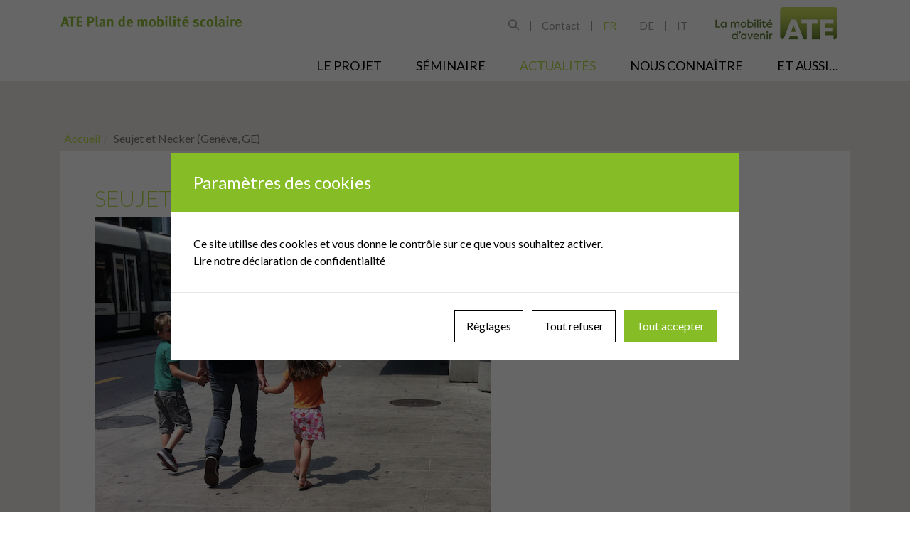

--- FILE ---
content_type: text/html; charset=UTF-8
request_url: https://mobilitescolaire.ch/canton-de-geneve/seujet-et-necker/
body_size: 7284
content:
<!doctype html><html lang="fr-FR" class="no-js"><head> <meta charset="UTF-8"> <meta http-equiv="X-UA-Compatible" content="IE=edge"> <meta name="viewport" content="width=device-width, initial-scale=1.0, minimum-scale=1.0">  <link href="https://mobilitescolaire.ch/wp-content/themes/pms/img/favicon.ico" rel="shortcut icon"> <link href="https://mobilitescolaire.ch/wp-content/themes/pms/img/apple-touch-icon.png" rel="apple-touch-icon-precomposed"> <title> Seujet et Necker (Genève, GE) - Plan de mobilité scolaire </title>  <script async src="https://www.googletagmanager.com/gtag/js?id=G-EQTRZRMV9E"></script> <script>window.dataLayer = window.dataLayer || [];function gtag(){dataLayer.push(arguments);}gtag('js', new Date());gtag('config', 'G-EQTRZRMV9E');</script> <script type="text/javascript" src="https://mobilitescolaire.ch/wp-admin/admin-ajax.php?action=pll_xdata_check&#038;redirect=https%3A%2F%2Fmobilitescolaire.ch%2Fcanton-de-geneve%2Fseujet-et-necker%2F&#038;nonce=6b17303cb9" async></script><meta name='robots' content='index, follow, max-image-preview:large, max-snippet:-1, max-video-preview:-1' /><link rel="alternate" href="https://mobilitescolaire.ch/canton-de-geneve/seujet-et-necker/" hreflang="fr" /><link rel="alternate" href="https://mobilitaetskonzept-schule.ch/abgeschlossene-konzepte/seujet-et-necker/" hreflang="de" /><link rel="alternate" href="https://mobilitascolare.ch/canton-de-geneve-it-2/seujet-et-necker/" hreflang="it" /><title>Seujet et Necker (Genève, GE) - Plan de mobilité scolaire</title><link rel="canonical" href="https://mobilitescolaire.ch/canton-de-geneve/seujet-et-necker/" /><meta property="og:locale" content="fr_FR" /><meta property="og:locale:alternate" content="de_DE" /><meta property="og:locale:alternate" content="it_IT" /><meta property="og:type" content="article" /><meta property="og:title" content="Seujet et Necker (Genève, GE) - Plan de mobilité scolaire" /><meta property="og:url" content="https://mobilitescolaire.ch/canton-de-geneve/seujet-et-necker/" /><meta property="og:site_name" content="Plan de mobilité scolaire" /><meta property="article:modified_time" content="2021-08-12T12:33:17+00:00" /><meta property="og:image" content="https://mobilitescolaire.ch/wp-content/uploads/2015/04/Capture-d’écran-2015-12-09-à-12.39.34.png" /><meta property="og:image:width" content="558" /><meta property="og:image:height" content="420" /><meta property="og:image:type" content="image/png" /><meta name="twitter:card" content="summary_large_image" /><script type="application/ld+json" class="yoast-schema-graph">{"@context":"https://schema.org","@graph":[{"@type":"WebPage","@id":"https://mobilitescolaire.ch/canton-de-geneve/seujet-et-necker/","url":"https://mobilitescolaire.ch/canton-de-geneve/seujet-et-necker/","name":"Seujet et Necker (Genève, GE) - Plan de mobilité scolaire","isPartOf":{"@id":"https://mobilitescolaire.ch/#website"},"primaryImageOfPage":{"@id":"https://mobilitescolaire.ch/canton-de-geneve/seujet-et-necker/#primaryimage"},"image":{"@id":"https://mobilitescolaire.ch/canton-de-geneve/seujet-et-necker/#primaryimage"},"thumbnailUrl":"https://mobilitescolaire.ch/wp-content/uploads/2015/04/Capture-d’écran-2015-12-09-à-12.39.34.png","datePublished":"2015-04-05T15:43:10+00:00","dateModified":"2021-08-12T12:33:17+00:00","breadcrumb":{"@id":"https://mobilitescolaire.ch/canton-de-geneve/seujet-et-necker/#breadcrumb"},"inLanguage":"fr-FR","potentialAction":[{"@type":"ReadAction","target":["https://mobilitescolaire.ch/canton-de-geneve/seujet-et-necker/"]}]},{"@type":"ImageObject","inLanguage":"fr-FR","@id":"https://mobilitescolaire.ch/canton-de-geneve/seujet-et-necker/#primaryimage","url":"https://mobilitescolaire.ch/wp-content/uploads/2015/04/Capture-d’écran-2015-12-09-à-12.39.34.png","contentUrl":"https://mobilitescolaire.ch/wp-content/uploads/2015/04/Capture-d’écran-2015-12-09-à-12.39.34.png","width":558,"height":420},{"@type":"BreadcrumbList","@id":"https://mobilitescolaire.ch/canton-de-geneve/seujet-et-necker/#breadcrumb","itemListElement":[{"@type":"ListItem","position":1,"name":"","item":"https://mobilitescolaire.ch/"},{"@type":"ListItem","position":2,"name":"PMS","item":"https://mobilitescolaire.ch/pms-en-cours/"},{"@type":"ListItem","position":3,"name":"Seujet et Necker (Genève, GE)"}]},{"@type":"WebSite","@id":"https://mobilitescolaire.ch/#website","url":"https://mobilitescolaire.ch/","name":"Plan de mobilité scolaire","description":"Pour des chemins de l&#039;école adaptés aux enfants","potentialAction":[{"@type":"SearchAction","target":{"@type":"EntryPoint","urlTemplate":"https://mobilitescolaire.ch/?s={search_term_string}"},"query-input":{"@type":"PropertyValueSpecification","valueRequired":true,"valueName":"search_term_string"}}],"inLanguage":"fr-FR"}]}</script><link rel='dns-prefetch' href='//fonts.googleapis.com' /><link rel="alternate" title="oEmbed (JSON)" type="application/json+oembed" href="https://mobilitescolaire.ch/wp-json/oembed/1.0/embed?url=https%3A%2F%2Fmobilitescolaire.ch%2Fcanton-de-geneve%2Fseujet-et-necker%2F" /><link rel="alternate" title="oEmbed (XML)" type="text/xml+oembed" href="https://mobilitescolaire.ch/wp-json/oembed/1.0/embed?url=https%3A%2F%2Fmobilitescolaire.ch%2Fcanton-de-geneve%2Fseujet-et-necker%2F&#038;format=xml" /><style>.lazyload,.lazyloading{max-width:100%}</style><style id='wp-img-auto-sizes-contain-inline-css' type='text/css'>img:is([sizes=auto i],[sizes^="auto," i]){contain-intrinsic-size:3000px 1500px}</style><link rel='stylesheet' id='css-0-css' href='https://mobilitescolaire.ch/wp-content/mmr/4eea0707-1765277217.min.css' type='text/css' media='all' /><style id='css-0-inline-css' type='text/css'></style><link rel='stylesheet' id='css-1-css' href='https://mobilitescolaire.ch/wp-content/mmr/b83d1690-1765277731.min.css' type='text/css' media='all' /><link rel='stylesheet' id='Font-css' href='https://fonts.googleapis.com/css?family=Lato%3A300%2C400%2C700&#038;ver=6.9' type='text/css' media='screen' /><link rel='stylesheet' id='css-2-css' href='https://mobilitescolaire.ch/wp-content/mmr/3bc50605-1663312356.min.css' type='text/css' media='screen' /><link rel='stylesheet' id='css-3-css' href='https://mobilitescolaire.ch/wp-content/mmr/112802f3-1663312356.min.css' type='text/css' media='print' /><link rel='stylesheet' id='css-4-css' href='https://mobilitescolaire.ch/wp-content/mmr/e13e128d-1726754295.min.css' type='text/css' media='screen' /><script type="text/javascript" src="https://mobilitescolaire.ch/wp-content/mmr/15830366-1663312357.min.js" id="js-5-js"></script><link rel="https://api.w.org/" href="https://mobilitescolaire.ch/wp-json/" /><link rel="alternate" title="JSON" type="application/json" href="https://mobilitescolaire.ch/wp-json/wp/v2/pms_en_cours/141" /><script>document.documentElement.className = document.documentElement.className.replace('no-js', 'js');</script><style>.no-js img.lazyload{display:none}figure.wp-block-image img.lazyloading{min-width:150px}.lazyload,.lazyloading{--smush-placeholder-width:100px;--smush-placeholder-aspect-ratio:1/1;width:var(--smush-image-width,var(--smush-placeholder-width)) !important;aspect-ratio:var(--smush-image-aspect-ratio,var(--smush-placeholder-aspect-ratio)) !important}.lazyload,.lazyloading{opacity:0}.lazyloaded{opacity:1;transition:opacity 400ms;transition-delay:0ms}</style><style type="text/css" id="cookies-and-content-security-policy-css-custom">.modal-cacsp-position .modal-cacsp-box .modal-cacsp-box-header{background-color:#86bc25}.modal-cacsp-position .modal-cacsp-box.modal-cacsp-box-settings .modal-cacsp-box-settings-list ul li span.modal-cacsp-toggle-switch.modal-cacsp-toggle-switch-active.disabled span.modal-cacsp-toggle{background-color:rgba(134,188,37,.2)}.modal-cacsp-position .modal-cacsp-box.modal-cacsp-box-settings .modal-cacsp-box-settings-list ul li span.modal-cacsp-toggle-switch.modal-cacsp-toggle-switch-active.disabled span.modal-cacsp-toggle-switch-handle{background-color:#86bc25}.modal-cacsp-position .modal-cacsp-box.modal-cacsp-box-settings .modal-cacsp-box-settings-list ul li a.modal-cacsp-toggle-switch.modal-cacsp-toggle-switch-active span.modal-cacsp-toggle{background-color:rgba(134,188,37,.2)}.modal-cacsp-position .modal-cacsp-box.modal-cacsp-box-settings .modal-cacsp-box-settings-list ul li a.modal-cacsp-toggle-switch.modal-cacsp-toggle-switch-active span.modal-cacsp-toggle-switch-handle{background-color:#86bc25}.modal-cacsp-position .modal-cacsp-box.modal-cacsp-box-settings .modal-cacsp-box-settings-list ul li a.modal-cacsp-toggle-switch.modal-cacsp-toggle-switch-active span{color:#86bc25}.modal-cacsp-position .modal-cacsp-box .modal-cacsp-btns .modal-cacsp-btn.modal-cacsp-btn-refuse,.modal-cacsp-position .modal-cacsp-box .modal-cacsp-btns .modal-cacsp-btn.modal-cacsp-btn-refuse-all{background-color:#ffffff}.modal-cacsp-position .modal-cacsp-box .modal-cacsp-btns .modal-cacsp-btn.modal-cacsp-btn-refuse,.modal-cacsp-position .modal-cacsp-box .modal-cacsp-btns .modal-cacsp-btn.modal-cacsp-btn-refuse-all{border-color:#000000}.modal-cacsp-position .modal-cacsp-box .modal-cacsp-btns .modal-cacsp-btn.modal-cacsp-btn-refuse,.modal-cacsp-position .modal-cacsp-box .modal-cacsp-btns .modal-cacsp-btn.modal-cacsp-btn-refuse-all,.modal-cacsp-position .modal-cacsp-box .modal-cacsp-btns .modal-cacsp-btn.modal-cacsp-btn-refuse *,.modal-cacsp-position .modal-cacsp-box .modal-cacsp-btns .modal-cacsp-btn.modal-cacsp-btn-refuse-all *{color:#000000}.modal-cacsp-position .modal-cacsp-box .modal-cacsp-btns .modal-cacsp-btn.modal-cacsp-btn-save{border-color:#86bc25}.modal-cacsp-position .modal-cacsp-box .modal-cacsp-btns .modal-cacsp-btn.modal-cacsp-btn-save,.modal-cacsp-position .modal-cacsp-box .modal-cacsp-btns .modal-cacsp-btn.modal-cacsp-btn-save *{color:#86bc25}.modal-cacsp-position .modal-cacsp-box .modal-cacsp-btns .modal-cacsp-btn.modal-cacsp-btn-accept,.modal-cacsp-position .modal-cacsp-box .modal-cacsp-btns .modal-cacsp-btn.modal-cacsp-btn-accept-all{background-color:#86bc25}.modal-cacsp-position .modal-cacsp-box .modal-cacsp-btns .modal-cacsp-btn.modal-cacsp-btn-accept,.modal-cacsp-position .modal-cacsp-box .modal-cacsp-btns .modal-cacsp-btn.modal-cacsp-btn-accept-all{border-color:#86bc25}</style><link rel='stylesheet' id='css-9-css' href='https://mobilitescolaire.ch/wp-content/mmr/3b440608-1769029521.css' type='text/css' media='all' /></head><body data-rsssl=1 class="wp-singular pms_en_cours-template-default single single-pms_en_cours postid-141 wp-theme-pms loading"> <a class="skip-main" href="#main"> Skip to main content</a> <div id="page"> <header id="header" class="section"> <div class="container"> <div class="row"> <div class="col-lg-3"> <a class="mt-2" id="logo" href="https://mobilitescolaire.ch"> <img class="img-fluid lazyload" alt="Plan de mobilité scolaire" data-src="https://mobilitescolaire.ch/wp-content/themes/pms/img/logo_pms_fr.png" src="[data-uri]" style="--smush-placeholder-width: 489px; --smush-placeholder-aspect-ratio: 489/32;"> </a> </div> <div class="col-lg-9"> <nav id="firstmenu"> <ul class="nav justify-content-end"> <li class="mobile-only"> <a class="nosep nav-link hamburger hamburger--elastic"><span class="hamburger-box"><span class="hamburger-inner"></span></span></a> </li> <li><a class="nosep" id="searchtrigger"><i class="ti-search"></i></a></li> <li class="desktop-only"><a href="https://mobilitescolaire.ch/contact/">Contact</a></li> <li class="lang-item lang-item-88 lang-item-fr current-lang lang-item-first"><a lang="fr-FR" hreflang="fr-FR" href="https://mobilitescolaire.ch/canton-de-geneve/seujet-et-necker/">fr</a></li><li class="lang-item lang-item-85 lang-item-de"><a lang="de-DE" hreflang="de-DE" href="https://mobilitaetskonzept-schule.ch/abgeschlossene-konzepte/seujet-et-necker/">de</a></li><li class="lang-item lang-item-90 lang-item-it"><a lang="it-IT" hreflang="it-IT" href="https://mobilitascolare.ch/canton-de-geneve-it-2/seujet-et-necker/">it</a></li> <li class="desktop-only"> <a class="nosep" href=" http://www.ate.ch"> <img class="img-fluid lazyload" alt="Plan de mobilité scolaire" data-src="https://mobilitescolaire.ch/wp-content/themes/pms/img/logo_ate_header_fr.png" src="[data-uri]" style="--smush-placeholder-width: 303px; --smush-placeholder-aspect-ratio: 303/93;"> </a> </li> </ul> </nav> <nav id="mainnav"> <ul class="mt-3 nav justify-content-end"> <li id="menu-item-657" class="menu-item menu-item-type-post_type menu-item-object-page menu-item-has-children menu-item-657"><a href="https://mobilitescolaire.ch/le-projet/">Le projet</a><ul class="sub-menu"><li id="menu-item-1866" class="menu-item menu-item-type-custom menu-item-object-custom menu-item-1866"><a href="https://mobilitescolaire.ch/le-projet/#tab_en-bref">En bref</a></li><li id="menu-item-6267" class="menu-item menu-item-type-custom menu-item-object-custom menu-item-6267"><a href="https://mobilitescolaire.ch/les-pms/#tab_objectifs">Objectifs</a></li><li id="menu-item-1916" class="menu-item menu-item-type-custom menu-item-object-custom menu-item-1916"><a href="https://mobilitescolaire.ch/le-projet/#tab_les-etapes">Les étapes</a></li><li id="menu-item-1867" class="menu-item menu-item-type-custom menu-item-object-custom menu-item-1867"><a href="https://mobilitescolaire.ch/le-projet/#tab_en-cours">En cours</a></li><li id="menu-item-1868" class="menu-item menu-item-type-custom menu-item-object-custom menu-item-1868"><a href="https://mobilitescolaire.ch/le-projet/#tab_realises">Réalisés</a></li></ul></li><li id="menu-item-6547" class="menu-item menu-item-type-post_type menu-item-object-page menu-item-6547"><a href="https://mobilitescolaire.ch/conference-pms/">Séminaire</a></li><li id="menu-item-1855" class="menu-item menu-item-type-post_type menu-item-object-page current_page_parent menu-item-1855"><a href="https://mobilitescolaire.ch/actualites/">Actualités</a></li><li id="menu-item-6341" class="menu-item menu-item-type-post_type menu-item-object-page menu-item-has-children menu-item-6341"><a href="https://mobilitescolaire.ch/qui-sommes-nous/">Nous connaître</a><ul class="sub-menu"><li id="menu-item-6366" class="menu-item menu-item-type-custom menu-item-object-custom menu-item-6366"><a href="https://mobilitescolaire.ch/qui-sommes-nous/#tab_late">L&rsquo;ATE</a></li><li id="menu-item-6367" class="menu-item menu-item-type-custom menu-item-object-custom menu-item-6367"><a href="https://mobilitescolaire.ch/qui-sommes-nous/#tab_lequipe">L&rsquo;équipe</a></li><li id="menu-item-6402" class="menu-item menu-item-type-custom menu-item-object-custom menu-item-6402"><a href="https://mobilitescolaire.ch/qui-sommes-nous/#tab_partenaires">Partenaires</a></li></ul></li><li id="menu-item-86" class="menu-item menu-item-type-post_type menu-item-object-page menu-item-has-children menu-item-86"><a href="https://mobilitescolaire.ch/et-aussi/">Et aussi…</a><ul class="sub-menu"><li id="menu-item-1798" class="menu-item menu-item-type-custom menu-item-object-custom menu-item-1798"><a href="https://mobilitescolaire.ch/outils/#tab_activites-pedagogiques">Activités pédagogiques</a></li><li id="menu-item-1802" class="menu-item menu-item-type-custom menu-item-object-custom menu-item-1802"><a href="https://mobilitescolaire.ch/et-aussi/#tab_projets-amis">Projets amis</a></li><li id="menu-item-7368" class="menu-item menu-item-type-custom menu-item-object-custom menu-item-7368"><a href="https://mobilitescolaire.ch/et-aussi/#tab_rues-scolaires">Rues scolaires</a></li><li id="menu-item-6414" class="menu-item menu-item-type-custom menu-item-object-custom menu-item-6414"><a href="https://mobilitescolaire.ch/outils/#tab_etudes">Etudes</a></li><li id="menu-item-1801" class="menu-item menu-item-type-custom menu-item-object-custom menu-item-1801"><a href="https://mobilitescolaire.ch/outils/#tab_ressources">Ressources</a></li></ul></li> <li class="mobile-only"><a href="https://mobilitescolaire.ch/a-propos/"> A propos</a></li> <li class="mobile-only"><a href="https://mobilitescolaire.ch/contact/"> Contact</a></li> </ul> <ul class="mobile-only flex-row"> <li class="lang-item lang-item-88 lang-item-fr current-lang lang-item-first"><a lang="fr-FR" hreflang="fr-FR" href="https://mobilitescolaire.ch/canton-de-geneve/seujet-et-necker/">fr</a></li><li class="lang-item lang-item-85 lang-item-de"><a lang="de-DE" hreflang="de-DE" href="https://mobilitaetskonzept-schule.ch/abgeschlossene-konzepte/seujet-et-necker/">de</a></li><li class="lang-item lang-item-90 lang-item-it"><a lang="it-IT" hreflang="it-IT" href="https://mobilitascolare.ch/canton-de-geneve-it-2/seujet-et-necker/">it</a></li> </ul> </nav> </div> </div> </div> </header> <div id="searchbox"> <div class="container"> <form class="search form-inline" method="get" action="https://mobilitescolaire.ch/" role="search"> <input class="form-control search-input" type="search" name="s"> <button class="btn btn-icon search-submit" type="submit" role="button"><i class="ti-search"></i></button> </form></div> </div> <main id="main"> <div class="container"> <ol class="breadcrumb"> <li><a href="https://mobilitescolaire.ch/">Accueil</a></li> <li class="active">Seujet et Necker (Genève, GE) </li> </ol> <div class="row"> <div class="col-lg-12"> <article id="post-141" class="px-5 py-5 post-141 pms_en_cours type-pms_en_cours status-publish has-post-thumbnail hentry"> <h1 class="mt-0 maintitle">Seujet et Necker (Genève, GE)</h1> <div id="featured_image"><img alt="Seujet et Necker (Genève, GE)" data-src="https://mobilitescolaire.ch/wp-content/uploads/2015/04/Capture-d’écran-2015-12-09-à-12.39.34.png" class="img-fluid lazyload" src="[data-uri]" style="--smush-placeholder-width: 558px; --smush-placeholder-aspect-ratio: 558/420;" /></div> <div class="textzone"> </div> <div class="pms_tabs"> <ul class="nav nav-tabs" role="tablist" id="oscitas-tabs-0"> <li class="nav-item"><a class="nav-link active" href="#contexte" aria-controls="contexte" role="tab" data-toggle="tab">Contexte</a></li> </ul>  <div class="tab-content mt-3"> <div role="tabpanel" class="tab-pane active" id="contexte"> <p>L’ATE a été mandatée en automne 2013 par la Ville de Genève pour réaliser un Plan de mobilité scolaire pour les établissements du Seujet et Necker.<br />Situés au cœur de la ville de Genève, dans le quartier de Saint-Gervais, les deux écoles comptent environ 360 enfants. Elles sont entourées par des axes routiers importants qui desservent la gare Cornavin et le centre-ville en direction de Plainpalais.</p><p>En novembre 2013, un questionnaire de mobilité a été distribué à tous·tes les élèves, parents et enseignant·es des deux établissements.</p><p>Pour l’école de Seujet, 88% des enfants et 72% des parents ont participé à l’enquête et pour l’école Necker le taux de participation s’élève à 95% pour les enfants et à 100% pour les parents. 40% du corps enseignant a participé à la démarche par le biais du questionnaire.</p><p>Cette enquête a servi de base à la rédaction du bilan de mobilité qui a été présenté en juillet 2014 à la commune.</p><p>Des recommandations, émises en collaboration avec le bureau de prévention des accidents, ont ensuite été soumises à la commune en septembre 2014. Elles ont pour but d’amener des solutions aux problématiques mises en évidence par le bilan de mobilité.</p><p>Pour clore la démarche dans ces écoles, des actions de sensibilisations ont été menées.</p><p>L’accent a été mis sur des activités pédagogiques en classe, avec, par exemple, la réalisation de <a href="https://mobilitescolaire.ch/outils/a-chaque-jour-sa-gommette/">l’activité des gommettes</a> pour les établissements de Seujet et Necker. L’objectif est de visualiser les moyens de transport utilisés pour aller à l’école et inciter la mobilité active, mais également de prendre conscience que les petites distances quotidiennes ont toutes leur importance.</p><p>D’autre part, l’ATE a réalisé un journal à destination des parents. Ce dernier permet de faire le lien avec le Plan de mobilité scolaire en présentant les résultats des questionnaires. Grâce à ce journal, les parents peuvent suivre les démarches entreprises dans l’établissement scolaire de leurs enfants.</p> </div> <div role="tabpanel" class="tab-pane" id="enquete"> </div> <div role="tabpanel" class="tab-pane" id="cartes"> </div> <div role="tabpanel" class="tab-pane" id="journal"> </div> <div role="tabpanel" class="tab-pane" id="recommandation"> </div> </div> </div> <div class="clearfix"></div> </article> </div> </div> </div></main> <footer id="footer" class="section"> <div class="container"> <div class="row footer-bandeau-vert"> <div class="col-lg-12"> <a href="#newsletterpopup" data-toggle="modal" data-target="#newsletterpopup"> S'inscrire à la newsletter </a> </div> </div> <div class="row adresse"> <div class="col-lg-12 textzone"> <h3>Contact</h3><p class="p1"><span class="s1">ATE Association transports et environnement<b><br /></b></span><span class="s1">Bureau romand</span></p><p><span class="s1">9, rue des Gares, 1201 Genève<br /></span><span class="s2"><br />Téléphone : 022 734 70 44<br /><a href="mailto:bureau-romand@ate.ch"><span class="s3">pms@ate.ch</span></a></span></p> <a href=" http://www.ate.ch" target="_blank" id="atelogo"> <img alt="Plan de mobilité scolaire" data-src="https://mobilitescolaire.ch/wp-content/themes/pms/img/logo_ate_header_fr.png" width="200" src="[data-uri]" class="lazyload" style="--smush-placeholder-width: 303px; --smush-placeholder-aspect-ratio: 303/93;"> </a> </div> </div> </div> </footer> <div id="copyright" class="text-center py-2"> &copy; 2026 - ATE | <a href="https://mobilitescolaire.ch/declaration-de-confidentialite/">Déclaration de confidentialité</a> | Design: <a href="https://etienneetienne.com" target="_blank">EtienneEtienne</a>&nbsp; </div> <div class="overlay"></div> <a id="backtotop" class="goto" href="#page"><i class="ti-angle-up"></i></a> </div> <script type="speculationrules">{"prefetch":[{"source":"document","where":{"and":[{"href_matches":"/*"},{"not":{"href_matches":["/wp-*.php","/wp-admin/*","/wp-content/uploads/*","/wp-content/*","/wp-content/plugins/*","/wp-content/themes/pms/*","/*\\?(.+)"]}},{"not":{"selector_matches":"a[rel~=\"nofollow\"]"}},{"not":{"selector_matches":".no-prefetch, .no-prefetch a"}}]},"eagerness":"conservative"}]}</script><div class="modal-cacsp-backdrop"></div><div class="modal-cacsp-position"><div class="modal-cacsp-box modal-cacsp-box-info"><div class="modal-cacsp-box-header">Paramètres des cookies</div><div class="modal-cacsp-box-content">Ce site utilise des cookies et vous donne le contrôle sur ce que vous souhaitez activer.<br /><a href="https://mobilitescolaire.ch/declaration-de-confidentialite/" target="_blank" rel="noopener noreferrer">Lire notre déclaration de confidentialité</a></div><div class="modal-cacsp-btns"><a href="#" class="modal-cacsp-btn modal-cacsp-btn-settings">Réglages</a><a href="#" class="modal-cacsp-btn modal-cacsp-btn-refuse">Tout refuser</a><a href="#" class="modal-cacsp-btn modal-cacsp-btn-accept">Tout accepter</a></div></div><div class="modal-cacsp-box modal-cacsp-box-settings"><div class="modal-cacsp-box-header">Paramètres des cookies</div><div class="modal-cacsp-box-content">Choisissez le type de cookies à accepter. Votre choix sera conservé pendant un an.<br /><a href="https://mobilitescolaire.ch/declaration-de-confidentialite/" target="_blank" rel="noopener noreferrer">Lire notre déclaration de confidentialité</a></div><div class="modal-cacsp-box-settings-list"><ul><li><span class="modal-cacsp-toggle-switch modal-cacsp-toggle-switch-active disabled" data-accepted-cookie="necessary"><span>Nécessaire<br><span>Ces cookies ne sont pas facultatifs. Ils sont nécessaires au fonctionnement du site Web.</span></span><span><span class="modal-cacsp-toggle"><span class="modal-cacsp-toggle-switch-handle"></span></span></span></span></li><li><a href="#statistics" class="modal-cacsp-toggle-switch" data-accepted-cookie="statistics"><span>Statistiques<br><span>Afin que nous puissions améliorer la fonctionnalité et la structure du site Web, en fonction de la façon dont le site Web est utilisé.</span></span><span><span class="modal-cacsp-toggle"><span class="modal-cacsp-toggle-switch-handle"></span></span></span></a></li><li><a href="#experience" class="modal-cacsp-toggle-switch" data-accepted-cookie="experience"><span>Experience<br><span>Afin que notre site Web fonctionne aussi bien que possible lors de votre visite. Si vous refusez ces cookies, certaines fonctionnalités disparaîtront du site Web.</span></span><span><span class="modal-cacsp-toggle"><span class="modal-cacsp-toggle-switch-handle"></span></span></span></a></li><li><a href="#markerting" class="modal-cacsp-toggle-switch" data-accepted-cookie="markerting"><span>Marketing<br><span>En partageant votre intérêt et votre comportement lorsque vous visitez notre site, vous augmentez les chances de voir du contenu et des offres personnalisés.</span></span><span><span class="modal-cacsp-toggle"><span class="modal-cacsp-toggle-switch-handle"></span></span></span></a></li></ul></div><div class="modal-cacsp-btns"><a href="#" class="modal-cacsp-btn modal-cacsp-btn-save">Sauvegarder</a><a href="#" class="modal-cacsp-btn modal-cacsp-btn-refuse-all">Tout refuser</a><a href="#" class="modal-cacsp-btn modal-cacsp-btn-accept-all">Tout accepter</a></div></div></div><script type="text/javascript" src="https://mobilitescolaire.ch/wp-content/mmr/a4d91144-1765277731.min.js" id="js-6-js"></script><script type="text/javascript" id="js-7-js-extra">
var cacsp_ajax_object = {"ajax_url":"https://mobilitescolaire.ch/wp-admin/admin-ajax.php","nonce":"beb8f88a73"};
var cacspMessages = {"cacspReviewSettingsDescription":"Il est possible que vos r\u00e9glages vous emp\u00eachent de voir ce contenu. Il est tr\u00e8s probable que l\u2019exp\u00e9rience soit d\u00e9sactiv\u00e9e.","cacspReviewSettingsButton":"V\u00e9rifiez vos param\u00e8tres","cacspNotAllowedDescription":"Le contenu ne peut pas \u00eatre charg\u00e9, car il n\u2019est pas autoris\u00e9 sur le site.","cacspNotAllowedButton":"Contactez votre administrateur","cacspExpires":"365","cacspWpEngineCompatibilityMode":"0","cacspTimeout":"1000","cacspOptionDisableContentNotAllowedMessage":"0","cacspOptionGoogleConsentMode":"0","cacspOptionSaveConsent":"0"};//# sourceURL=js-7-js-extra

</script><script type="text/javascript" src="https://mobilitescolaire.ch/wp-content/mmr/bf253009-1765277731.min.js" id="js-7-js"></script><script type="text/javascript" id="js-8-js-before">
var smushLazyLoadOptions = {"autoResizingEnabled":false,"autoResizeOptions":{"precision":5,"skipAutoWidth":true}};//# sourceURL=js-8-js-before

</script><script type="text/javascript" src="https://mobilitescolaire.ch/wp-content/mmr/49e906b0-1767714878.min.js" id="js-8-js"></script> <div class="modal" tabindex="-1" role="dialog" id="newsletterpopup"> <div class="modal-dialog" role="document"> <div class="modal-content" style="background:#f5f5f5;"> <div class="modal-header"> <h5 class="modal-title"> Newsletter </h5> <button type="button" class="close" data-dismiss="modal" aria-label="Close" id="closenewsletter"> <span aria-hidden="true">&times;</span> </button> </div> <div class="modal-body px-0 py-0"> <script type="text/javascript" src="https://webform.statslive.info/ow/[base64]"></script> </div> </div> </div> </div> <noscript> <style> html body.loading{opacity:1 !important}</style> </noscript> </body> </html>

--- FILE ---
content_type: text/html; charset=UTF-8
request_url: https://webform.statslive.info/ow/eyJpdiI6InBRelNCdmVtY05UcHkrRWNKOUFLK0pJem5zQ1pYUnQrRFN5STlENUJRaXc9IiwidmFsdWUiOiJkZGFiMGRyN1VcL0FHXC9tV2Z2SW5KeG5yaGRJbzZHOVorQ1NhaVdLTzFxRzg9IiwibWFjIjoiYTUzMWJiMGI1YjRkNTFkN2U5ZGI0YzkzNGU5OGMzMjE3ZTMxY2ViZjQ2NGNmNTc5MWZkYTgxNTlhMzJhMzEyNSJ9
body_size: 4102
content:
document.write('<form method="post" action="//newsletter.infomaniak.com/external/submit" class="inf-form" target="_blank"><input type="email" name="email" style="display:none" /><input type="hidden" name="key" value="[base64]"><input type="hidden" name="webform_id" value="9312"><style> .inf-main_b6dfd41875bc090bd31d0b1740eb5b1b{ background-color:#f5f5f5; padding:25px 20px; margin:25px auto; } .inf-main_b6dfd41875bc090bd31d0b1740eb5b1b .inf-content { margin-top:13px;} .inf-main_b6dfd41875bc090bd31d0b1740eb5b1b h4, .inf-main_b6dfd41875bc090bd31d0b1740eb5b1b span, .inf-main_b6dfd41875bc090bd31d0b1740eb5b1b label, .inf-main_b6dfd41875bc090bd31d0b1740eb5b1b input, .inf-main_b6dfd41875bc090bd31d0b1740eb5b1b .inf-submit, .inf-main_b6dfd41875bc090bd31d0b1740eb5b1b .inf-success p a { color:#555555; font-size:14px; } .inf-main_b6dfd41875bc090bd31d0b1740eb5b1b h4{ font-size:18px; margin:0px 0px 13px 0px; } .inf-main_b6dfd41875bc090bd31d0b1740eb5b1b h4, .inf-main_b6dfd41875bc090bd31d0b1740eb5b1b label{ font-weight:bold; } .inf-main_b6dfd41875bc090bd31d0b1740eb5b1b .inf-input { margin-bottom:7px; } .inf-main_b6dfd41875bc090bd31d0b1740eb5b1b label { display:block;} .inf-main_b6dfd41875bc090bd31d0b1740eb5b1b input{ height:35px; color:#999999; border: 1px solid #E9E9E9; border:none; padding-left:7px; } .inf-main_b6dfd41875bc090bd31d0b1740eb5b1b .inf-input.inf-error label, .inf-main_b6dfd41875bc090bd31d0b1740eb5b1b .inf-input.inf-error span.inf-message{ color: #cc0033; } .inf-main_b6dfd41875bc090bd31d0b1740eb5b1b .inf-input.inf-error input{ border: 1px solid #cc0033; } .inf-main_b6dfd41875bc090bd31d0b1740eb5b1b .inf-input input { width:100%;} .inf-main_b6dfd41875bc090bd31d0b1740eb5b1b .inf-input.inf-error span.inf-message { display: block; } .inf-main_b6dfd41875bc090bd31d0b1740eb5b1b .inf-submit { text-align:right;} .inf-main_b6dfd41875bc090bd31d0b1740eb5b1b .inf-submit input{ background-color:#777777; color:#ffffff; border:none; font-weight: normal; height:auto; padding:7px; } .inf-main_b6dfd41875bc090bd31d0b1740eb5b1b .inf-submit input.disabled{ opacity: 0.4; } .inf-btn { color: rgb(85, 85, 85); border: medium none; font-weight: normal; height: auto; padding: 7px; display: inline-block; background-color: white; box-shadow: 0px 1px 1px rgba(0, 0, 0, 0.24); border-radius: 2px; line-height: 1em; } .inf-rgpd { margin:25px 0px 15px 0px; color:#555555; } </style> <div class="inf-main_b6dfd41875bc090bd31d0b1740eb5b1b"> <h4></h4> <span>Vous ne voulez plus rater une information ? L’ATE lance prochainement sa première newsletter sur les Plans de mobilité scolaire. Inscrivez-vous déjà pour recevoir les informations, les derniers cas pratiques et de bonnes idées d’aménagement.</span> <div class="inf-success" style="display:none"> <h4>Votre inscription a été enregistrée avec succès ! Un mail vous a été envoyé pour confirmer votre adresse électronique.</h4> <p> <a href="#" class="inf-btn">&laquo;</a> </p> </div> <div class="inf-content"> <div class="inf-input inf-input-text"> <input type="text" name="inf[3]" data-inf-meta = "3" data-inf-error = "Merci de renseigner une chaine de caractère" placeholder="Nom" > </div> <div class="inf-input inf-input-text"> <input type="text" name="inf[2]" data-inf-meta = "2" data-inf-error = "Merci de renseigner une chaine de caractère" placeholder="Prénom" > </div> <div class="inf-input inf-input-text"> <input type="text" name="inf[1]" data-inf-meta = "1" data-inf-error = "Merci de renseigner une adresse email" required="required" placeholder="Email" > </div> <div class="inf-submit"> <input type="submit" name="" value="Valider"> </div> </div> </div> </form>');var script_tag = document.createElement('script');script_tag.setAttribute("type","text/javascript");script_tag.setAttribute("src", "//newsletter.infomaniak.com/webforms/index.js?v=1630940155");document.getElementsByTagName("head")[0].appendChild(script_tag);

--- FILE ---
content_type: text/css
request_url: https://mobilitescolaire.ch/wp-content/mmr/b83d1690-1765277731.min.css
body_size: 2097
content:
/*! This file is auto-generated */
.wp-block-button__link{color:#fff;background-color:#32373c;border-radius:9999px;box-shadow:none;text-decoration:none;padding:calc(.667em + 2px) calc(1.333em + 2px);font-size:1.125em}.wp-block-file__button{background:#32373c;color:#fff;text-decoration:none}.warning-cacsp-iframe-content .warning-cacsp-iframe-content-button a,.warning-cacsp-iframe-content .warning-cacsp-object-content-button a,.warning-cacsp-object-content .warning-cacsp-iframe-content-button a,.warning-cacsp-object-content .warning-cacsp-object-content-button a,.modal-cacsp-position .modal-cacsp-box .modal-cacsp-btns .modal-cacsp-btn{display:inline-block;white-space:nowrap;border-radius:3px;padding:8px 16px;background-color:#000;border:1px solid #000;font-size:1em;line-height:1.8em;margin-right:12px;text-align:center;text-decoration:none!important}html.modal-cacsp-open:not(.modal-cacsp-open-no-backdrop){overflow:hidden}body.modal-cacsp-open .modal-cacsp-backdrop{width:100%;height:100%;opacity:.6}body.modal-cacsp-open .modal-cacsp-position{box-sizing:border-box;width:100%;height:100%}body.modal-cacsp-open .modal-cacsp-position>.modal-cacsp-box-close{color:#fff;text-decoration:none;position:fixed;right:0;top:0;margin:15px;padding:0 8px;font-size:2em;-webkit-transition:opacity .2s ease-in-out 0s;-moz-transition:opacity .2s ease-in-out 0s;-o-transition:opacity .2s ease-in-out 0s;transition:opacity .2s ease-in-out 0s;-webkit-backface-visibility:hidden;-moz-backface-visibility:hidden;backface-visibility:hidden}@media(max-width:576px){body.modal-cacsp-open .modal-cacsp-position>.modal-cacsp-box-close{margin:0;position:absolute;margin-top:-5px}}body.modal-cacsp-open .modal-cacsp-position>.modal-cacsp-box-close:hover{opacity:.6}body.modal-cacsp-open.modal-cacsp-open-no-backdrop .modal-cacsp-backdrop{display:none}body.modal-cacsp-open.modal-cacsp-open-no-backdrop .modal-cacsp-position{height:0;padding:0}@media(max-width:576px){body.modal-cacsp-open.modal-cacsp-open-no-backdrop .modal-cacsp-position>.modal-cacsp-box-close{position:fixed}}.modal-cacsp-backdrop{width:0;height:0;overflow:hidden;position:fixed;top:0;right:0;bottom:0;left:0;z-index:99999;background-color:#000;opacity:0;-webkit-transition:opacity .2s ease-in-out 0s;-moz-transition:opacity .2s ease-in-out 0s;-o-transition:opacity .2s ease-in-out 0s;transition:opacity .2s ease-in-out 0s;-webkit-backface-visibility:hidden;-moz-backface-visibility:hidden;backface-visibility:hidden}.modal-cacsp-position{position:fixed;width:0;height:0;display:flex;align-items:center;justify-content:center;top:0;right:0;bottom:0;left:0;padding:40px 0;z-index:999999;overflow-y:auto;outline:0;font-size:100%}.modal-cacsp-position,.modal-cacsp-position *{color:#000}.modal-cacsp-position .modal-cacsp-box{width:0;height:0;overflow:hidden;opacity:0;border-radius:6px;-webkit-transition:opacity .4s ease-in-out 0s;-moz-transition:opacity .4s ease-in-out 0s;-o-transition:opacity .4s ease-in-out 0s;transition:opacity .4s ease-in-out 0s;-webkit-backface-visibility:hidden;-moz-backface-visibility:hidden;backface-visibility:hidden}.modal-cacsp-position .modal-cacsp-box>*{background-color:#fff}.modal-cacsp-position .modal-cacsp-box.modal-cacsp-box-show{width:80%;margin:auto;height:auto;min-width:320px;max-width:800px;opacity:1}@media(max-width:576px){.modal-cacsp-position .modal-cacsp-box.modal-cacsp-box-show{width:90%}}.modal-cacsp-position .modal-cacsp-box.modal-cacsp-box-show.modal-cacsp-box-bottom{width:100%;max-width:100%;position:fixed;display:flex;align-items:center;bottom:0;left:0;margin:0;border-radius:0;border-top:1px solid #e6e6e6;background-color:#fff}@media(max-width:992px){.modal-cacsp-position .modal-cacsp-box.modal-cacsp-box-show.modal-cacsp-box-bottom{flex-wrap:wrap}}.modal-cacsp-position .modal-cacsp-box.modal-cacsp-box-show.modal-cacsp-box-bottom .modal-cacsp-box-header{display:none}.modal-cacsp-position .modal-cacsp-box.modal-cacsp-box-show.modal-cacsp-box-bottom .modal-cacsp-box-content{width:50%;flex-grow:1}.modal-cacsp-position .modal-cacsp-box.modal-cacsp-box-show.modal-cacsp-box-bottom .modal-cacsp-btns{border:0}@media(max-width:992px){.modal-cacsp-position .modal-cacsp-box.modal-cacsp-box-show.modal-cacsp-box-bottom .modal-cacsp-btns{padding-top:0;white-space:normal}}@media(max-width:992px){.modal-cacsp-position .modal-cacsp-box.modal-cacsp-box-show.modal-cacsp-box-bottom .modal-cacsp-btns .modal-cacsp-btn{width:100%;max-width:100%}}@media(max-width:768px){.modal-cacsp-position .modal-cacsp-box.modal-cacsp-box-show.modal-cacsp-box-bottom .modal-cacsp-btns .modal-cacsp-btn{margin-right:0;margin-bottom:8px}}@media(max-width:992px){.modal-cacsp-position .modal-cacsp-box.modal-cacsp-box-show.modal-cacsp-box-bottom .modal-cacsp-box-content,.modal-cacsp-position .modal-cacsp-box.modal-cacsp-box-show.modal-cacsp-box-bottom .modal-cacsp-btns{width:100%}}.modal-cacsp-position .modal-cacsp-box.modal-cacsp-box-settings .modal-cacsp-box-settings-list ul{list-style:none;margin:0;padding:0;width:100%;max-width:100%}.modal-cacsp-position .modal-cacsp-box.modal-cacsp-box-settings .modal-cacsp-box-settings-list ul li{padding:24px 32px 0;margin:0;border-bottom:1px solid #e6e6e6;line-height:normal}.modal-cacsp-position .modal-cacsp-box.modal-cacsp-box-settings .modal-cacsp-box-settings-list ul li:first-child{border-top:1px solid #e6e6e6}.modal-cacsp-position .modal-cacsp-box.modal-cacsp-box-settings .modal-cacsp-box-settings-list ul li:last-child{border-bottom:0}.modal-cacsp-position .modal-cacsp-box.modal-cacsp-box-settings .modal-cacsp-box-settings-list ul li a.modal-cacsp-toggle-switch,.modal-cacsp-position .modal-cacsp-box.modal-cacsp-box-settings .modal-cacsp-box-settings-list ul li span.modal-cacsp-toggle-switch{padding-bottom:24px;display:flex;align-items:center;width:100%}.modal-cacsp-position .modal-cacsp-box.modal-cacsp-box-settings .modal-cacsp-box-settings-list ul li a.modal-cacsp-toggle-switch,.modal-cacsp-position .modal-cacsp-box.modal-cacsp-box-settings .modal-cacsp-box-settings-list ul li a.modal-cacsp-toggle-switch *,.modal-cacsp-position .modal-cacsp-box.modal-cacsp-box-settings .modal-cacsp-box-settings-list ul li span.modal-cacsp-toggle-switch,.modal-cacsp-position .modal-cacsp-box.modal-cacsp-box-settings .modal-cacsp-box-settings-list ul li span.modal-cacsp-toggle-switch *{text-decoration:none!important;outline:none}.modal-cacsp-position .modal-cacsp-box.modal-cacsp-box-settings .modal-cacsp-box-settings-list ul li a.modal-cacsp-toggle-switch:hover,.modal-cacsp-position .modal-cacsp-box.modal-cacsp-box-settings .modal-cacsp-box-settings-list ul li span.modal-cacsp-toggle-switch:hover{opacity:1;text-decoration:none!important}.modal-cacsp-position .modal-cacsp-box.modal-cacsp-box-settings .modal-cacsp-box-settings-list ul li a.modal-cacsp-toggle-switch span,.modal-cacsp-position .modal-cacsp-box.modal-cacsp-box-settings .modal-cacsp-box-settings-list ul li span.modal-cacsp-toggle-switch span{font-size:1em}.modal-cacsp-position .modal-cacsp-box.modal-cacsp-box-settings .modal-cacsp-box-settings-list ul li a.modal-cacsp-toggle-switch span:first-child,.modal-cacsp-position .modal-cacsp-box.modal-cacsp-box-settings .modal-cacsp-box-settings-list ul li span.modal-cacsp-toggle-switch span:first-child{flex-grow:1}.modal-cacsp-position .modal-cacsp-box.modal-cacsp-box-settings .modal-cacsp-box-settings-list ul li a.modal-cacsp-toggle-switch span>span,.modal-cacsp-position .modal-cacsp-box.modal-cacsp-box-settings .modal-cacsp-box-settings-list ul li span.modal-cacsp-toggle-switch span>span{font-size:.9em;font-weight:300}.modal-cacsp-position .modal-cacsp-box.modal-cacsp-box-settings .modal-cacsp-box-settings-list ul li a.modal-cacsp-toggle-switch span.modal-cacsp-toggle,.modal-cacsp-position .modal-cacsp-box.modal-cacsp-box-settings .modal-cacsp-box-settings-list ul li span.modal-cacsp-toggle-switch span.modal-cacsp-toggle{width:40px;height:20px;border-radius:20px;margin-left:8px;display:block;position:relative;float:right;background-color:#e6e6e6}.modal-cacsp-position .modal-cacsp-box.modal-cacsp-box-settings .modal-cacsp-box-settings-list ul li a.modal-cacsp-toggle-switch span.modal-cacsp-toggle-switch-handle,.modal-cacsp-position .modal-cacsp-box.modal-cacsp-box-settings .modal-cacsp-box-settings-list ul li span.modal-cacsp-toggle-switch span.modal-cacsp-toggle-switch-handle{width:20px;height:100%;border-radius:20px;background-color:#b3b3b3;position:absolute;left:0;right:auto;-webkit-transition:left .2s ease-in-out 0s;-moz-transition:left .2s ease-in-out 0s;-o-transition:left .2s ease-in-out 0s;transition:left .2s ease-in-out 0s;-webkit-backface-visibility:hidden;-moz-backface-visibility:hidden;backface-visibility:hidden}.modal-cacsp-position .modal-cacsp-box.modal-cacsp-box-settings .modal-cacsp-box-settings-list ul li a.modal-cacsp-toggle-switch.modal-cacsp-toggle-switch-active span.modal-cacsp-toggle,.modal-cacsp-position .modal-cacsp-box.modal-cacsp-box-settings .modal-cacsp-box-settings-list ul li span.modal-cacsp-toggle-switch.modal-cacsp-toggle-switch-active span.modal-cacsp-toggle{background-color:#cde1d4}.modal-cacsp-position .modal-cacsp-box.modal-cacsp-box-settings .modal-cacsp-box-settings-list ul li a.modal-cacsp-toggle-switch.modal-cacsp-toggle-switch-active span.modal-cacsp-toggle-switch-handle,.modal-cacsp-position .modal-cacsp-box.modal-cacsp-box-settings .modal-cacsp-box-settings-list ul li span.modal-cacsp-toggle-switch.modal-cacsp-toggle-switch-active span.modal-cacsp-toggle-switch-handle{background-color:#4b7d5e;left:20px}.modal-cacsp-position .modal-cacsp-box.modal-cacsp-box-settings .modal-cacsp-box-settings-list ul li a.modal-cacsp-toggle-switch.modal-cacsp-toggle-switch-active.disabled,.modal-cacsp-position .modal-cacsp-box.modal-cacsp-box-settings .modal-cacsp-box-settings-list ul li span.modal-cacsp-toggle-switch.modal-cacsp-toggle-switch-active.disabled{cursor:not-allowed}.modal-cacsp-position .modal-cacsp-box.modal-cacsp-box-settings .modal-cacsp-box-settings-list ul li a.modal-cacsp-toggle-switch.modal-cacsp-toggle-switch-active.disabled span,.modal-cacsp-position .modal-cacsp-box.modal-cacsp-box-settings .modal-cacsp-box-settings-list ul li span.modal-cacsp-toggle-switch.modal-cacsp-toggle-switch-active.disabled span{color:#000}.modal-cacsp-position .modal-cacsp-box.modal-cacsp-box-settings .modal-cacsp-box-settings-list ul li a.modal-cacsp-toggle-switch.modal-cacsp-toggle-switch-active.disabled span.modal-cacsp-toggle,.modal-cacsp-position .modal-cacsp-box.modal-cacsp-box-settings .modal-cacsp-box-settings-list ul li span.modal-cacsp-toggle-switch.modal-cacsp-toggle-switch-active.disabled span.modal-cacsp-toggle{background-color:#f1d5d4}.modal-cacsp-position .modal-cacsp-box.modal-cacsp-box-settings .modal-cacsp-box-settings-list ul li a.modal-cacsp-toggle-switch.modal-cacsp-toggle-switch-active.disabled span.modal-cacsp-toggle-switch-handle,.modal-cacsp-position .modal-cacsp-box.modal-cacsp-box-settings .modal-cacsp-box-settings-list ul li span.modal-cacsp-toggle-switch.modal-cacsp-toggle-switch-active.disabled span.modal-cacsp-toggle-switch-handle{background-color:#bd403c}.modal-cacsp-position .modal-cacsp-box a{text-decoration:underline}.modal-cacsp-position .modal-cacsp-box .modal-cacsp-box-header{display:block;background-color:#000;padding:24px 32px;font-size:1.5em}.modal-cacsp-position .modal-cacsp-box .modal-cacsp-box-header,.modal-cacsp-position .modal-cacsp-box .modal-cacsp-box-header *{color:#fff}.modal-cacsp-position .modal-cacsp-box .modal-cacsp-box-content{display:block;padding:32px;font-size:1em}.modal-cacsp-position .modal-cacsp-box .modal-cacsp-btns{display:flex;justify-content:flex-end;border-top:1px solid #e6e6e6;padding:24px 32px;white-space:nowrap}@media(max-width:768px){.modal-cacsp-position .modal-cacsp-box .modal-cacsp-btns{flex-wrap:wrap}}@media(max-width:576px){.modal-cacsp-position .modal-cacsp-box .modal-cacsp-btns{white-space:normal}}.modal-cacsp-position .modal-cacsp-box .modal-cacsp-btns .modal-cacsp-btn,.modal-cacsp-position .modal-cacsp-box .modal-cacsp-btns .modal-cacsp-btn *{color:#fff}.modal-cacsp-position .modal-cacsp-box .modal-cacsp-btns .modal-cacsp-btn:hover{opacity:.6}@media(max-width:576px){.modal-cacsp-position .modal-cacsp-box .modal-cacsp-btns .modal-cacsp-btn{width:100%;margin-right:0;margin-bottom:8px}}.modal-cacsp-position .modal-cacsp-box .modal-cacsp-btns .modal-cacsp-btn.modal-cacsp-btn-settings{background-color:#fff}.modal-cacsp-position .modal-cacsp-box .modal-cacsp-btns .modal-cacsp-btn.modal-cacsp-btn-settings,.modal-cacsp-position .modal-cacsp-box .modal-cacsp-btns .modal-cacsp-btn.modal-cacsp-btn-settings *{color:#000}.modal-cacsp-position .modal-cacsp-box .modal-cacsp-btns .modal-cacsp-btn.modal-cacsp-btn-refuse{background-color:#bd403c;border:1px solid #bd403c}.modal-cacsp-position .modal-cacsp-box .modal-cacsp-btns .modal-cacsp-btn.modal-cacsp-btn-refuse,.modal-cacsp-position .modal-cacsp-box .modal-cacsp-btns .modal-cacsp-btn.modal-cacsp-btn-refuse *{color:#fff}.modal-cacsp-position .modal-cacsp-box .modal-cacsp-btns .modal-cacsp-btn.modal-cacsp-btn-refuse-all{background-color:#bd403c;border:1px solid #bd403c}.modal-cacsp-position .modal-cacsp-box .modal-cacsp-btns .modal-cacsp-btn.modal-cacsp-btn-refuse-all,.modal-cacsp-position .modal-cacsp-box .modal-cacsp-btns .modal-cacsp-btn.modal-cacsp-btn-refuse-all *{color:#fff}.modal-cacsp-position .modal-cacsp-box .modal-cacsp-btns .modal-cacsp-btn.modal-cacsp-btn-save{background-color:#fff}.modal-cacsp-position .modal-cacsp-box .modal-cacsp-btns .modal-cacsp-btn.modal-cacsp-btn-save,.modal-cacsp-position .modal-cacsp-box .modal-cacsp-btns .modal-cacsp-btn.modal-cacsp-btn-save *{color:#000}.modal-cacsp-position .modal-cacsp-box .modal-cacsp-btns .modal-cacsp-btn.modal-cacsp-btn-accept{background-color:#4b7d5e;border:1px solid #4b7d5e}.modal-cacsp-position .modal-cacsp-box .modal-cacsp-btns .modal-cacsp-btn.modal-cacsp-btn-accept,.modal-cacsp-position .modal-cacsp-box .modal-cacsp-btns .modal-cacsp-btn.modal-cacsp-btn-accept *{color:#fff}.modal-cacsp-position .modal-cacsp-box .modal-cacsp-btns .modal-cacsp-btn.modal-cacsp-btn-accept-all{background-color:#4b7d5e;border:1px solid #4b7d5e}.modal-cacsp-position .modal-cacsp-box .modal-cacsp-btns .modal-cacsp-btn.modal-cacsp-btn-accept-all,.modal-cacsp-position .modal-cacsp-box .modal-cacsp-btns .modal-cacsp-btn.modal-cacsp-btn-accept-all *{color:#fff}.modal-cacsp-position .modal-cacsp-box .modal-cacsp-btns .modal-cacsp-btn:last-child{margin-right:0;margin-bottom:0}.warning-cacsp-iframe,.warning-cacsp-object{visibility:hidden}.warning-cacsp-iframe-content,.warning-cacsp-object-content{background-color:#e6e6e6;display:flex;align-items:center;justify-content:center;flex-direction:column;min-height:200px}.warning-cacsp-iframe-content,.warning-cacsp-iframe-content *,.warning-cacsp-object-content,.warning-cacsp-object-content *{color:#000}.warning-cacsp-iframe-content .warning-cacsp-iframe-content-text,.warning-cacsp-iframe-content .warning-cacsp-object-content-text,.warning-cacsp-object-content .warning-cacsp-iframe-content-text,.warning-cacsp-object-content .warning-cacsp-object-content-text{text-align:center;width:90%;max-width:600px;margin:0 auto 20px}.warning-cacsp-iframe-content .warning-cacsp-iframe-content-button a,.warning-cacsp-iframe-content .warning-cacsp-object-content-button a,.warning-cacsp-object-content .warning-cacsp-iframe-content-button a,.warning-cacsp-object-content .warning-cacsp-object-content-button a{margin-right:0}.warning-cacsp-iframe-content .warning-cacsp-iframe-content-button a,.warning-cacsp-iframe-content .warning-cacsp-iframe-content-button a *,.warning-cacsp-iframe-content .warning-cacsp-object-content-button a,.warning-cacsp-iframe-content .warning-cacsp-object-content-button a *,.warning-cacsp-object-content .warning-cacsp-iframe-content-button a,.warning-cacsp-object-content .warning-cacsp-iframe-content-button a *,.warning-cacsp-object-content .warning-cacsp-object-content-button a,.warning-cacsp-object-content .warning-cacsp-object-content-button a *{color:#fff}.modal-cacsp-grandma .modal-cacsp-position{overflow-x:hidden}.modal-cacsp-grandma .modal-cacsp-position .modal-cacsp-box.modal-cacsp-box-info:not(.modal-cacsp-box-bottom),.modal-cacsp-grandma .modal-cacsp-position .modal-cacsp-box.modal-cacsp-box-settings{position:relative}.modal-cacsp-grandma .modal-cacsp-position .modal-cacsp-box.modal-cacsp-box-info:not(.modal-cacsp-box-bottom).modal-cacsp-box-show .modal-cacsp-box-header,.modal-cacsp-grandma .modal-cacsp-position .modal-cacsp-box.modal-cacsp-box-settings.modal-cacsp-box-show .modal-cacsp-box-header{border-radius:6px 6px 0 0}.modal-cacsp-grandma .modal-cacsp-position .modal-cacsp-box.modal-cacsp-box-info:not(.modal-cacsp-box-bottom).modal-cacsp-box-show .modal-cacsp-btns,.modal-cacsp-grandma .modal-cacsp-position .modal-cacsp-box.modal-cacsp-box-settings.modal-cacsp-box-show .modal-cacsp-btns{border-radius:0 0 6px 6px}.modal-cacsp-grandma .modal-cacsp-position .modal-cacsp-box.modal-cacsp-box-info{overflow:hidden}.modal-cacsp-grandma .modal-cacsp-position .modal-cacsp-box.modal-cacsp-box-info.modal-cacsp-box-show{overflow:visible}.modal-cacsp-grandma .modal-cacsp-position .modal-cacsp-box.modal-cacsp-box-info.modal-cacsp-box-show.modal-cacsp-box-bottom::before{content:"";background:url(/wp-content/plugins/cookies-and-content-security-policy/css/../img/cookie.webp) left top no-repeat;width:250px;height:163px;display:block;position:absolute;left:-30px;top:-40px;background-position:center center;background-size:auto 100%}@media(max-width:768px){.modal-cacsp-grandma .modal-cacsp-position .modal-cacsp-box.modal-cacsp-box-info.modal-cacsp-box-show.modal-cacsp-box-bottom::before{width:100%;left:0;top:-140px}}.modal-cacsp-grandma .modal-cacsp-position .modal-cacsp-box.modal-cacsp-box-info.modal-cacsp-box-show.modal-cacsp-box-bottom .modal-cacsp-box-content{padding-left:200px;width:100%}@media(max-width:768px){.modal-cacsp-grandma .modal-cacsp-position .modal-cacsp-box.modal-cacsp-box-info.modal-cacsp-box-show.modal-cacsp-box-bottom .modal-cacsp-box-content{padding-left:32px}}.modal-cacsp-grandma .modal-cacsp-position .modal-cacsp-box.modal-cacsp-box-info.modal-cacsp-box-show .modal-cacsp-box-header::before{content:"";background:url(/wp-content/plugins/cookies-and-content-security-policy/css/../img/cookie.webp) left top no-repeat;width:160px;height:160px;display:block;position:absolute;right:-60px;top:-50px;background-size:auto 100%;background-position:center center}.modal-cacsp-grandma .modal-cacsp-position .modal-cacsp-box.modal-cacsp-box-settings{overflow:hidden}.modal-cacsp-grandma .modal-cacsp-position .modal-cacsp-box.modal-cacsp-box-settings.modal-cacsp-box-show{overflow:visible;padding-left:35px}@media(max-width:576px){.modal-cacsp-grandma .modal-cacsp-position .modal-cacsp-box.modal-cacsp-box-settings.modal-cacsp-box-show{padding-left:0}}.modal-cacsp-grandma .modal-cacsp-position .modal-cacsp-box.modal-cacsp-box-settings.modal-cacsp-box-show::before{content:"";background:url(/wp-content/plugins/cookies-and-content-security-policy/css/../img/grandma.webp) left top no-repeat;width:420px;height:800px;display:block;position:absolute;left:0;background-size:auto 100%;margin-left:-270px}@media(max-width:576px){.modal-cacsp-grandma .modal-cacsp-position .modal-cacsp-box.modal-cacsp-box-settings.modal-cacsp-box-show::before{background-image:none}}@media(max-width:576px){.modal-cacsp-grandma .modal-cacsp-position .modal-cacsp-box.modal-cacsp-box-settings.modal-cacsp-box-show .modal-cacsp-box-header::before{content:"";background:url(/wp-content/plugins/cookies-and-content-security-policy/css/../img/grandma.webp) left top no-repeat;-webkit-transform:scaleX(-1);transform:scaleX(-1);width:100px;height:200px;display:block;position:absolute;right:-30px;top:0;background-size:auto 100%;background-position:center center}}.modal-cacsp-grandma .modal-cacsp-position .modal-cacsp-box.modal-cacsp-box-settings.modal-cacsp-box-show .modal-cacsp-box-settings-list li:first-child{padding-left:128px}@media(max-width:576px){.modal-cacsp-grandma .modal-cacsp-position .modal-cacsp-box.modal-cacsp-box-settings.modal-cacsp-box-show .modal-cacsp-box-settings-list li:first-child{padding-left:32px}}